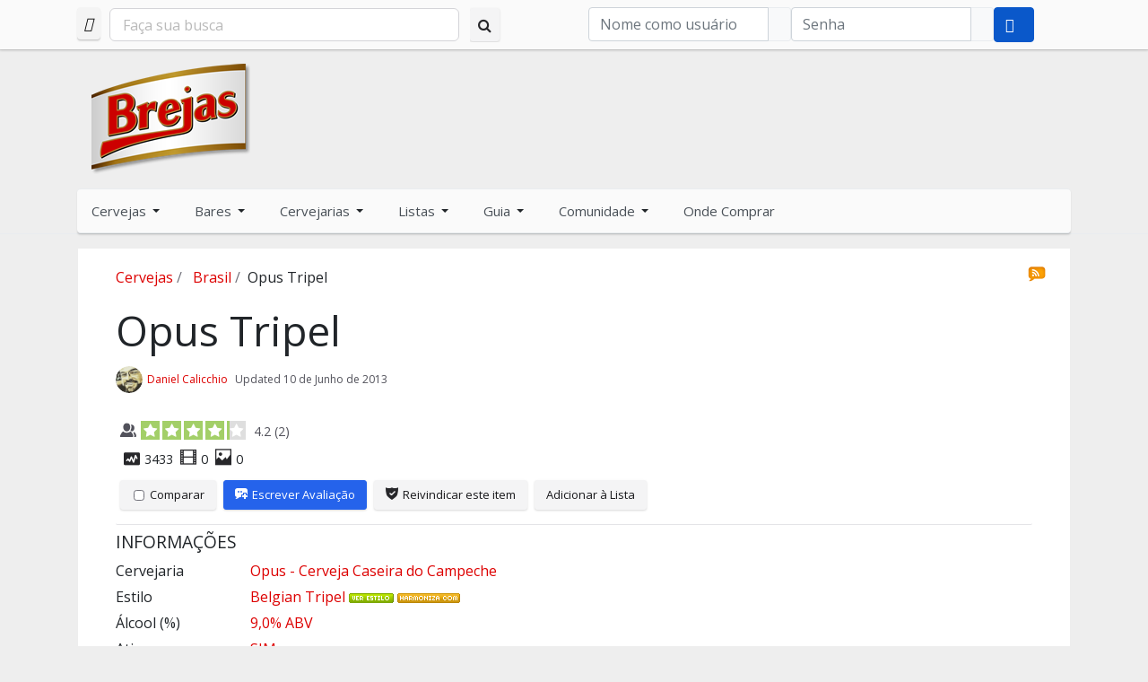

--- FILE ---
content_type: text/html; charset=UTF-8
request_url: https://www.brejas.com.br/index.php?option=com_jreviews&format=ajax&url=module_listings%2Findex&key=0&module_id=11062&ajax_init=true&listing_id=1062&type=relatedlistings&title=&target_id=cervejassimilares&target_class=
body_size: 863
content:
<div class="jr-module-slider jrModuleSlider jrSliderSinglePage" data-options='{"module_id":"11062","columns":"1","orientation":"vertical","slideshow":"0","slideshow_interval":"6","nav_position":"bottom","page_count":1}'>

	

	
	<div class="jrModuleItems vertical jrThumbnailLeft">

		
		<div class="jr-results jrResults jrModuleContainer jrListingsModule ">

			
				
				
				
				<div class="jrModuleItem jrLastItem" style="width: 100.000000000%; padding-right: 1.428571429%;">

					
					
						<!-- Listing Thumbnail -->
						<div class="jrModuleItemThumbnail">

							<a href="/cerveja/belgica/tripel-de-garre" ><div class=' fwd-bg-gray-100'><img src="[data-uri]" loading="eager" alt="Tripel de Garre" title="Tripel de Garre" class="jrMediaPhoto fwd-transition-opacity fwd-ease-out fwd-duration-500 fwd-opacity-0" style="width: 70px; height:70px;" data-jr-remove-class="fwd-bg-gray-100" data-jr-lazy data-jr-src="https://www.brejas.com.br/media/reviews/photos/thumbnail/70x70c/b2/52/27/190_2546293746c8d83ecfeb_1224949359.jpg" /><noscript><img alt="Tripel de Garre" class="jrMediaPhoto" src="https://www.brejas.com.br/media/reviews/photos/thumbnail/70x70c/b2/52/27/190_2546293746c8d83ecfeb_1224949359.jpg" /></noscript></div></a>
							
						</div>

					
					<div class="jrModuleItemContent">

						<!-- Listing Title -->
						<div class="jrModuleItemTitle">
							<a href="/cerveja/belgica/tripel-de-garre" >Tripel de Garre</a>						</div>

						<!-- Overall Ratings -->
						<div class="jrOverallRatings"><div class="jrOverallUser" title="Avaliação dos usuários"><span class="jrIconUsers jrRatingLabel"></span><div class="jrRatingStars"><div class="jrRatingStarsUser jrRatingsStyle1 jrRatingsGreen"><div style="width:89%;">&nbsp;</div></div></div><span class="jrRatingValue fwd-ml-1">4.5 <span class="rating_count">(<span class="count">21</span>)</span></span></div></div>						

						
						
						<!-- Custom Fields -->
						<div class="jrModuleFields">

							
														
							
						</div>

						
						
					</div>

					
				</div>

				
						<div class="jrDivider"></div>

					
			
				
				
				
				<div class="jrModuleItem jrLastItem" style="width: 100.000000000%; padding-right: 1.428571429%;">

					
					
						<!-- Listing Thumbnail -->
						<div class="jrModuleItemThumbnail">

							<a href="/cerveja/belgica/val-dieu-triple" ><div class=' fwd-bg-gray-100'><img src="[data-uri]" loading="eager" alt="Val-Dieu Triple" title="Val-Dieu Triple" class="jrMediaPhoto fwd-transition-opacity fwd-ease-out fwd-duration-500 fwd-opacity-0" style="width: 70px; height:70px;" data-jr-remove-class="fwd-bg-gray-100" data-jr-lazy data-jr-src="https://www.brejas.com.br/media/reviews/photos/thumbnail/70x70c/de/41/b6/101_valdieutriple_1236873787.jpg" /><noscript><img alt="Val-Dieu Triple" class="jrMediaPhoto" src="https://www.brejas.com.br/media/reviews/photos/thumbnail/70x70c/de/41/b6/101_valdieutriple_1236873787.jpg" /></noscript></div></a>
							
						</div>

					
					<div class="jrModuleItemContent">

						<!-- Listing Title -->
						<div class="jrModuleItemTitle">
							<a href="/cerveja/belgica/val-dieu-triple" >Val-Dieu Triple</a>						</div>

						<!-- Overall Ratings -->
						<div class="jrOverallRatings"><div class="jrOverallUser" title="Avaliação dos usuários"><span class="jrIconUsers jrRatingLabel"></span><div class="jrRatingStars"><div class="jrRatingStarsUser jrRatingsStyle1 jrRatingsGreen"><div style="width:85%;">&nbsp;</div></div></div><span class="jrRatingValue fwd-ml-1">4.3 <span class="rating_count">(<span class="count">26</span>)</span></span></div></div>						

						
						
						<!-- Custom Fields -->
						<div class="jrModuleFields">

							
														
							
						</div>

						
						
					</div>

					
				</div>

				
						<div class="jrDivider"></div>

					
			
				
				
				
				<div class="jrModuleItem jrLastItem" style="width: 100.000000000%; padding-right: 1.428571429%;">

					
					
						<!-- Listing Thumbnail -->
						<div class="jrModuleItemThumbnail">

							<a href="/cerveja/belgica/tripel-karmeliet" ><div class=' fwd-bg-gray-100'><img src="[data-uri]" loading="eager" alt="Tripel Karmeliet" title="Tripel Karmeliet" class="jrMediaPhoto fwd-transition-opacity fwd-ease-out fwd-duration-500 fwd-opacity-0" style="width: 70px; height:70px;" data-jr-remove-class="fwd-bg-gray-100" data-jr-lazy data-jr-src="https://www.brejas.com.br/media/reviews/photos/thumbnail/70x70c/1e/47/03/189_TripelKarmeliet_1273256577.jpg" /><noscript><img alt="Tripel Karmeliet" class="jrMediaPhoto" src="https://www.brejas.com.br/media/reviews/photos/thumbnail/70x70c/1e/47/03/189_TripelKarmeliet_1273256577.jpg" /></noscript></div></a>
							
						</div>

					
					<div class="jrModuleItemContent">

						<!-- Listing Title -->
						<div class="jrModuleItemTitle">
							<a href="/cerveja/belgica/tripel-karmeliet" >Tripel Karmeliet</a>						</div>

						<!-- Overall Ratings -->
						<div class="jrOverallRatings"><div class="jrOverallUser" title="Avaliação dos usuários"><span class="jrIconUsers jrRatingLabel"></span><div class="jrRatingStars"><div class="jrRatingStarsUser jrRatingsStyle1 jrRatingsGreen"><div style="width:84%;">&nbsp;</div></div></div><span class="jrRatingValue fwd-ml-1">4.2 <span class="rating_count">(<span class="count">280</span>)</span></span></div></div>						

						
						
						<!-- Custom Fields -->
						<div class="jrModuleFields">

							
														
							
						</div>

						
						
					</div>

					
				</div>

				
			
		</div>

		
	</div>
	

</div>
<div class="jrClear"></div>

--- FILE ---
content_type: text/css
request_url: https://www.brejas.com.br/components/com_community/assets/app/dist/app.css?4.9.3
body_size: -284
content:
.joms-stream__body [data-type="stream-content"] img.emoji {
  width: 20px;
  margin-right: 2px; }

.joms-stream__body .colorful-status__container img.emoji {
  width: 28px;
  margin-right: 2px; }

.joms-js--comment-content img.emoji {
  width: 20px;
  margin-right: 2px; }


--- FILE ---
content_type: application/javascript
request_url: https://www.brejas.com.br/components/com_s2framework/tmp/cache/core/locale-pt_BR.js?v=512
body_size: 2546
content:
var jreviews = jreviews || {}; jreviews.lang = {"INVALID_TOKEN":"There was a problem submitting the form (Invalid Token).","ACCESS_DENIED":"Voc\u00ea n\u00e3o tem o acesso necess\u00e1rio para fazer esta a\u00e7\u00e3o.","DB_ERROR":"There as a problem submitting the form (Database error).","PROCESS_REQUEST_ERROR":"There was a problem processing the request.","VALIDATE_NAME":"Escreva o seu nome.","VALIDATE_EMAIL":"Escreva um endere\u00e7o de email v\u00e1lido.","VALIDATE_USERNAME":"Escreva seu nome de usu\u00e1rio","VALIDATE_TOS":"Por favor aceite os nossos Termos e Condi\u00e7\u00f5es.","VALID_CAPTCHA":"Escreva o c\u00f3digo de seguran\u00e7a.","VALID_CAPTCHA_INVALID":"O c\u00f3digo de seguran\u00e7a que escreveu est\u00e1 errado.","CLOSE":"Fechar","CANCEL":"Cancelar","SUBMIT":"Enviar","DELETE":"Apagar","DOWNLOAD":"Download","START":"Come\u00e7ar","STOP":"Parar","CONTINUE":"Continuar","BACK":"Voltar","PLACE_ORDER":"Fazer Pedido","PUBLISHED":"Publicado","UNPUBLISHED":"N\u00e3o publicado","FEATURED":"Destaque","NOT_FEATURED":"N\u00e3o destacado","FRONTPAGED":"Na P\u00e1gina Principal","NOT_FRONTPAGED":"N\u00e3o na p\u00e1gina principal","CLEAR_DATE":"Limpar","FACEBOOK_PUBLISH":"Publicar no Facebook","LOADING":"Carregando...","USERNAME_CREATE_ACCOUNT":"Preencha para criar uma conta","SHOW_MORE":"mostrar mais","HIDE_MORE":"esconder","LISTING_SELECT_CAT":"Selecione a categoria","LISTING_SUBMIT_DISALLOWED":"Voc\u00ea n\u00e3o tem permiss\u00e3o para enviar itens nesta categoria.","LISTING_SUBMIT_CAT_INVALID":"A categoria selecionada \u00e9 inv\u00e1lida.","LISTING_SUBMIT_DUPLICATE":"Um item com esse t\u00edtulo j\u00e1 existe.","LISTING_VALIDATE_SELECT_CAT":"Voc\u00ea deve selecionar uma categoria.","LISTING_VALIDATE_TITLE":"Por favor adicione o t\u00edtulo do item","LISTING_VALIDATE_SUMMARY":"Por favor adicione um resumo","LISTING_VALIDATE_DESCRIPTION":"Por favor adicione uma descri\u00e7\u00e3o","LISTING_GO_TO":"Ir para item","LISTING_DELETE_CONFIRM":"Tem certeza que quer apagar este item?","LISTING_DELETED":"O item foi exclu\u00eddo","MEDIA_DELETE_CONFIRM":"Tem certeza que deseja excluir este arquivo?","MEDIA_UPLOAD_DISALLOWED":"carregamento de %s falhou. Voc\u00ea n\u00e3o tem permiss\u00e3o para carregar %s","MEDIA_UPLOAD_INVALID_EXT":"%s tem uma extens\u00e3o inv\u00e1lida.","MEDIA_UPLOAD_INVALID_EXT_LIST":"O arquivo tem uma extens\u00e3o inv\u00e1lida, deveria ser uma %s.","MEDIA_UPLOAD_PHOTO_LIMIT":"Limite de upload de fotos atingido (%s).","MEDIA_UPLOAD_VIDEO_LIMIT":"Limite de upload de v\u00eddeo atingido (%s).","MEDIA_UPLOAD_ATTACHMENT_LIMIT":"Limite de uploade de anexos atingido (%s).","MEDIA_UPLOAD_AUDIO_LIMIT":"Limite de upload de \u00e1udio atingido (%s).","MEDIA_UPLOAD_NOT_WRITABLE":"Diret\u00f3rio de upload n\u00e3o permite escrita.","MEDIA_UPLOAD_NOT_UPLOADED":"Nenhum arquivo foi carregado.","MEDIA_UPLOAD_ZERO_SIZE":"%s est\u00e1 vazio.","MEDIA_UPLOAD_MAX_SIZE":"%s \u00e9 muito grande. O tamanho m\u00e1ximo permitido \u00e9 %sMB.","MEDIA_EMBED_VIDEO_NOT_FOUND":"Um v\u00eddeo n\u00e3o foi encontrado na URL especificada.","MEDIA_EMBED_DISALLOWED":"Referenciamento de v\u00eddeo est\u00e1 desabilitado","MEDIA_DOWNLOAD_NOT_FOUND":"Arquivo n\u00e3o encontrado","MEDIA_UPLOAD_VIDEO_INCOMPLETE_SETUP":"N\u00e3o foi poss\u00edvel compeltar o upload do v\u00eddeo pois o armazenamento remoto e a configura\u00e7\u00e3o de encoding est\u00e3o incompletos no Media Settings.","MEDIA_UPLOAD_AUDIO_INCOMPLETE_SETUP":"N\u00e3o foi poss\u00edvel compeltar o upload do \u00e1udio pois o armazenamento remoto e a configura\u00e7\u00e3o de encoding est\u00e3o incompletos no Media Settings.","MEDIA_UPLOAD_TYPE_ERROR":"{file} tem uma extens\u00e3o inv\u00e1lida. Extens\u00f5es permitidas: {extensions}.","MEDIA_UPLOAD_SIZE_ERROR":"{file} \u00e9 muito grande, o tamanho m\u00e1ximo permitido \u00e9 de {sizeLimit}.","MEDIA_UPLOAD_EMPTY_ERROR":"{file} est\u00e1 vazio","MEDIA_UPLOAD_NOFILE_ERROR":"Nenhum arquivo para carregar","MEDIA_UPLOAD_ONLEAVE":"Os arquivos est\u00e3o sendo carregados, se voc\u00ea sair agora o carregamento ser\u00e1 cancelado.","MEDIA_UPLOAD_URL_NOLINKING":"O site remoto rejeitou a conex\u00e3o para baixar o arquivo.","MEDIA_UPLOAD_URL_INVALID":"A URL de upload n\u00e3o \u00e9 valida, por favor tente novamente.","MEDIA_PHOTO_PUBLISH_LIMIT":"Voc\u00ea atingiu o limite de fotos para este item. Para publicar esta foto voc\u00ea dever\u00e1 despublicar uma das demais fotos j\u00e1 carregadas.","MEDIA_VIDEO_PUBLISH_LIMIT":"Voc\u00ea atingiu o limite de v\u00eddeos para este item. Para publicar este v\u00eddeo voc\u00ea dever\u00e1 despublicar um dos demais v\u00eddeos j\u00e1 carregados.","MEDIA_ATTACHMENT_PUBLISH_LIMIT":"Voc\u00ea atingiu o limite de anexos para este item. Para publicar este anexo voc\u00ea dever\u00e1 despublicar um dos demais anexos j\u00e1 carregados.","MEDIA_AUDIO_PUBLISH_LIMIT":"Voc\u00ea atingiu o limite de \u00e1udios para este item. Para publicar este \u00e1udio voc\u00ea dever\u00e1 despublicar um dos demais \u00e1udios j\u00e1 carregados.","MEDIA_ERR_LOCALHOST_CLOUD_ENCODING":"Cloud encoding with local storage cannot be used in localhost.","REVIEW_WRITTEN_BY":"Avalia\u00e7\u00f5es escritas por %s","REVIEW_DUPLICATE":"Voc\u00ea j\u00e1 enviou uma avalia\u00e7\u00e3o.","REVIEW_NOT_OWN_LISTING":"Voc\u00ea n\u00e3o pode avaliar o seu pr\u00f3prio item.","REVIEW_SUBMIT_NEW":"Obrigado pelo seu envio","REVIEW_SUBMIT_NEW_REFRESH":"Obrigado pelo seu envio. Recarregue a p\u00e1gina para v\u00ea-lo.","REVIEW_SUBMIT_EDIT":"As suas altera\u00e7\u00f5es foram salvas.","REVIEW_SUBMIT_EDIT_REFRESH":"Suas mudan\u00e7as foram salvas, atualize a p\u00e1gina para v\u00ea-las.","REVIEW_VALIDATE_TITLE":"Voc\u00ea deve escrever um t\u00edtulo para a avalia\u00e7\u00e3o.","REVIEW_VALIDATE_COMMENT":"Escreva o seu coment\u00e1rio.","REVIEW_VALIDATE_CRITERIA":"Ainda falta pontuar em %s crit\u00e9rios.","REVIEW_DELETE_CONFIRM":"Tem certeza que quer excluir esta avalia\u00e7\u00e3o?","REVIEW_DELETED":"A avalia\u00e7\u00e3o foi exclu\u00edda.","OWNER_REPLY_DELETE_CONFIRM":"Tem certeza que quer excluir sua resposta?","OWNER_REPLY_DELETED":"A resposta foi excluida.","REVIEW_VOTE_NOT_OWN":"Voc\u00ea n\u00e3o pode votar em sua pr\u00f3pria avalia\u00e7\u00e3o.","REVIEW_VOTE_REGISTER":"Fa\u00e7a login ou cadastre-se para votar.","REVIEW_VOTE_DUPLICATE":"Voc\u00ea j\u00e1 votou.","DISCUSSION_SUBMIT_NEW":"Obrigado pela sua contribui\u00e7\u00e3o.","DISCUSSION_SUBMIT_MODERATED":"Obrigado pela sua contribui\u00e7\u00e3o. Ser\u00e1 publicado assim que for verificado.","DISCUSSION_SUBMIT_EDIT":"As suas altera\u00e7\u00f5es foram salvas.","DISCUSSION_VALIDATE_COMMENT":"Escreva o seu coment\u00e1rio.","DISCUSSION_DELETE_CONFIRM":"Tem certeza que quer apagar este coment\u00e1rio?","DISCUSSION_DELETED":"O coment\u00e1rio foi exclu\u00eddo","CLAIM_SUBMIT":"Sua alega\u00e7\u00e3o foi enviada, obrigado.","CLAIM_REGISTER":"Por favor cadastre-se para solicitar a propriedade deste item","FAVORITE_REMOVE":"Remover dos favoritos","FAVORITE_ADD":"Adicionar aos favoritos","FAVORITE_REGISTER":"Registre-se para adicionar esta entrada aos seus favoritos","INQUIRY_SUBMIT":"Sua pergunta foi enviada.","OWNER_REPLY_NEW":"Sua resposta foi enviada e est\u00e1 sendo aprovada.","OWNER_REPLY_MODERATE":"Sua resposta foi enviada e ser\u00e1 publicada assim que verificada.","OWNER_REPLY_DUPLICATE":"J\u00e1 existe uma resposta para esta avalia\u00e7\u00e3o.","REPORT_INAPPROPRIATE":"Reportar como inapropriado","REPORT_SUBMIT":"A sua den\u00fancia foi enviada, obrigado.","FIELD_SELECT":"-- Selecione --","FIELD_SELECT_FIELD":"-- Selecione %s --","FIELD_NO_RESULTS":"Nenhum resultado encontrado, tente uma ortografia diferente.","FIELD_AUTOCOMPLETE_HELP":"Comece a escrever para sugest\u00f5es","FIELD_ADD_OPTION":"Adicionar","COMPARE_HEADING":"Comparar","COMPARE_COMPARE_ALL":"Comparar Tudo","COMPARE_REMOVE_ALL":"Remover Tudo","COMPARE_SELECT_MORE":"Voc\u00ea precisa selecionar mais de um item para compara\u00e7\u00e3o.","COMPARE_SELECT_MAX":"Voc\u00ea selecionou o n\u00famero m\u00e1ximo de itens para compara\u00e7\u00e3o.","FILTERS_MATCH_ALL":"Restringir resultados que batam com todas as op\u00e7\u00f5es","FILTERS_RATINGS_AND_UP":"%s e acima","FILTERS_RANGE_DELIMITER":"at\u00e9","FILTERS_CLEAR_SELECTED":"Limpar","FILTERS_SHOW_ALL":"Mostrar todas","FILTERS_SHOW_LESS":"Mostrar menos","FILTERS_RANGE_MIN":"min","FILTERS_RANGE_MAX":"m\u00e1x","FILTERS_NO_RESULTS":"Nenhuma entrada encontrada","FILTERS_DIALOG_SEARCH":"Busca","FILTERS_OPTION_SEARCH":"Busca"};

--- FILE ---
content_type: application/javascript
request_url: https://www.brejas.com.br/components/com_s2framework/build/vendor/clickfwd/yoyo/src/assets/js/yoyo.js?2779636d895a611a8a9f821c6a9bea66
body_size: 6099
content:
;(function (global, factory) {
	if (typeof define === 'function' && define.amd) {
		define([], factory)
	} else {
		global.Yoyo = factory()
	}
})(typeof self !== 'undefined' ? self : this, function () {
	return (function () {
		'use strict'

		window.YoyoEngine = window.htmx

		window.addEventListener('popstate', (event) => {
			event?.state?.yoyo?.forEach((state) =>
				restoreComponentStateFromHistory(state)
			)
		})

		var Yoyo = {
			url: null,
			config(options) {
				Object.keys(options).forEach((key) => {
					YoyoEngine.config[key] = options[key]
				})
			},
			on(name, callback) {
				YoyoEngine.on(window, name, (event) => {
					delete event.detail.elt
					callback(event.detail)
				})
			},
			createNonExistentIdTarget(targetId) {
				// Dynamically create non-existent target IDs by appending them to document body
				if (
					targetId &&
					targetId[0] == '#' &&
					document.querySelector(targetId) === null
				) {
					let targetDiv = document.createElement('div')
					targetDiv.setAttribute('id', targetId.replace('#', ''))
					document.body.appendChild(targetDiv)
				}
			},
			afterProcessNode(evt) {
				// Create non-existent target
				if (evt.detail.elt) {
					this.createNonExistentIdTarget(
						evt.detail.elt.getAttribute('hx-target')
					)
				}

				// Initialize spinners
				let component

				if (!evt.detail.elt || !isComponent(evt.detail.elt)) {
					// For innerHTML swap find the component root node
					component = YoyoEngine.closest(
						evt.detail.elt,
						'[hx-swap~=innerHTML]'
					)
				} else {
					component = getComponent(evt.detail.elt)
				}

				if (!component) {
					return
				}

				initializeComponentSpinners(component)
			},
			bootstrapRequest(evt) {
				const elt = evt.detail.elt
				let component = getComponent(elt)
				const componentName = getComponentName(component)

				if (evt.detail.path === document.location.href) {
					evt.detail.path = 'render'
				}

				// Includes the commonly-used X-Requested-With header that identifies ajax requests in many backend frameworks
				evt.detail.headers['X-Requested-With'] = 'XMLHttpRequest'

				const action = getActionAndParseArguments(evt.detail)

				evt.detail.parameters[
					'component'
				] = `${componentName}/${action}`
				evt.detail.path = Yoyo.url

				// Make request info available to other events
				componentAddYoyoData(component, { action })

				eventsMiddleware(evt)
			},
			processRedirectHeader(xhr) {
				if (xhr.getAllResponseHeaders().match(/Yoyo-Redirect:/i)) {
					const url = xhr.getResponseHeader('Yoyo-Redirect')
					if (url) {
						window.location = url
					}
				}
			},
			processEmitEvents(elt, events) {
				if (!events || events == '[]') return

				events = typeof events == 'string' ? JSON.parse(events) : events

				yoyoEventCache.clear()

				events.forEach((event) => {
					triggerServerEmittedEvent(elt, event)
				})
			},
			processBrowserEvents(events) {
				if (!events) return

				events = typeof events == 'string' ? JSON.parse(events) : events

				events.forEach((event) => {
					window.dispatchEvent(
						new CustomEvent(event.event, {
							detail: event.params,
						})
					)
				})
			},
			beforeRequestActions(elt) {
				let component = getComponent(elt)

				spinningStart(component)
			},
			afterOnLoadActions(evt) {
				let component = getComponentById(evt.detail.target.id)

				if (!component) {
					if (!evt.detail.elt) {
						return
					}
					// Needed when using yoyo:select to replace a specific part of the response
					// so stop spinning callbacks are run to remove animations in the parts of the component
					// that were not replaced
					component = getComponent(evt.detail.elt)
					if (component) {
						spinningStop(component)
					}
					return
				}

				componentCopyYoyoDataFromTo(evt.detail.target, component)

				// This isn't needed at this time because the CSS classes/attributes are
				// automatically removed when a component is updated from the server
				// however, could be useful to improve transitions in the future. It would
				// be necessary to add back spinner classes before new HTML is swapped in
				// spinningStop(component)

				// Timeout needed for targets outside of Yoyo component
				setTimeout(() => {
					removeEventListenerData(component)
				}, 125)
			},
			afterSettleActions(evt) {
				/// HISTORY
				// At this time, browser history support only works with outerHTML swaps
				const component = getComponentById(evt.detail.elt.id)

				if (!component) return

				const xhr = evt.detail.xhr
				// Browser history automatically enabled for components with queryStrings
				let history = component.hasAttribute('yoyo:history')
				let pushedUrl = xhr.getResponseHeader('Yoyo-Push')
				let triggerId =
					evt.detail.requestConfig?.triggerEltInfo?.id ||
					evt.detail.requestConfig.headers['HX-Trigger']
				let href = triggerId
					? evt.detail.requestConfig?.triggerEltInfo?.href
					: false

				// If reactive element has an href tag, override history setting and add the component and href to browser history
				if (triggerId && href) {
					pushedUrl = href
					history = true
				}

				const url =
					pushedUrl !== null ? pushedUrl : window.location.href

				if (
					!history ||
					!pushedUrl ||
					component?.__yoyo?.replayingHistory
				) {
					component.__yoyo.replayingHistory = false
					return
				}

				componentAddYoyoData(component, {
					effects: {
						browserEvents:
							xhr.getResponseHeader('Yoyo-Browser-Event'),
						emitEvents: xhr.getResponseHeader('Yoyo-Emit'),
					},
				})

				const componentName = getComponentName(component)

				YoyoEngine.findAll(
					evt.detail.target,
					'[yoyo\\:history=remove]'
				).forEach((node) => node.remove())

				// Before pushing a component to the browser history, we need to take a snapshot
				// of its initial rendered-HTML to store it in the current state
				// This also works for components loaded dynamically onto the page, like modals
				if (!componentAlreadyInCurrentHistoryState(component)) {
					updateState(
						'replaceState',
						document.location.href,
						component,
						true,
						evt.detail.target.outerHTML
					)
				}

				if (
					!history?.state?.yoyo ||
					history?.state?.initialState ||
					url !== window.location.href
				) {
					updateState('pushState', url, component)
				} else {
					updateState('replaceState', url, component)
				}
			},
		}

		/**
		 * Tracking for elements receiving multiple emitted events to only trigger the first one
		 */
		let yoyoEventCache = new Set()

		let yoyoSpinners = {}

		function getActionAndParseArguments(detail) {
			let path = detail.path
			const match = path.match(/(.*)\((.*)\)/)
			if (match) {
				let args = match[2].split(',').map((value) => {
					const val = value
						.replace(/'(.*)'/, '$1')
						.replace(/"(.*)"/, '$1')
					return isNaN(val) ? val : parseFloat(val)
				})
				path = match[1]
				detail.parameters['actionArgs'] = JSON.stringify(args)
			}

			const action = '' + path
			return action
		}

		function isComponent(elt) {
			return elt?.hasAttribute('yoyo:name')
		}

		function getComponent(elt) {
			let component = elt.closest('[yoyo\\:name]')
			if (component) {
				component.__yoyo = component?.__yoyo || {}
			}
			return component
		}

		function getAllcomponents() {
			return document.querySelectorAll('[yoyo\\:name]')
		}

		function getComponentById(componentId) {
			if (!componentId) return null

			const component = document.querySelector(`#${componentId}`)

			return isComponent(component) ? component : null
		}

		function getComponentName(component) {
			return component.getAttribute('yoyo:name')
		}

		function getComponentFingerprint(component) {
			return `${getComponentName(
				component
			)}:${getComponentIndex(component)}`
		}

		function getComponentsByName(name) {
			return Array.from(
				document.querySelectorAll(`[yoyo\\:name="${name}"]`)
			)
		}

		// Index as it appears on the page relative to other same-named components
		function getComponentIndex(component) {
			const name = getComponentName(component)
			const components = getComponentsByName(name)
			return components.indexOf(component)
		}

		function getAncestorcomponents(selector) {
			let ancestor = getComponent(document.querySelector(selector))
			let ancestors = []

			while (ancestor) {
				ancestors.push(ancestor)
				ancestor = getComponent(ancestor.parentElement)
			}

			// Remove the current component
			ancestors.shift()
			return ancestors
		}

		function shouldTriggerYoyoEvent(elt, eventName) {
			let key
			if (isComponent(elt)) {
				key = `${elt.id}${eventName}`
			} else if (elt.selector !== undefined) {
				return true
			}

			if (key && !yoyoEventCache.has(key)) {
				yoyoEventCache.add(key)
				return true
			}

			return false
		}

		function eventsMiddleware(evt) {
			const component = getComponent(evt.detail.elt)
			const componentName = getComponentName(component)
			const eventData = component.__yoyo.eventListener

			if (!eventData) return

			evt.detail.parameters[
				'component'
			] = `${componentName}/${eventData.name}`

			if (eventData.params) {
				delete eventData.params.elt
			}

			evt.detail.parameters = {
				...evt.detail.parameters,
				...{
					eventParams: eventData.params
						? JSON.stringify(eventData.params)
						: [],
				},
			}
		}

		function addEmittedEventParametersToListenerComponent(
			component,
			event,
			params
		) {
			// Check if Yoyo component is listening for the event
			let componentListeningFor = component
				.getAttribute('hx-trigger')
				.split(',')
				.filter((name) => name.trim())

			if (componentListeningFor.indexOf(event) === -1) {
				return
			}

			componentAddYoyoData(component, {
				eventListener: { name: event, params: params },
			})
		}

		function triggerServerEmittedEvent(elt, event) {
			const component = getComponent(elt)
			const eventName = event.event
			const params = event.params
			const selector = event.selector || null
			const componentName = event.component || null
			const propagation = event.propagation || null
			let elements

			// emit
			if (!selector && !componentName) {
				elements = getAllcomponents()
			} else if (componentName) {
				// emitUp
				if (propagation == 'ancestorsOnly') {
					elements = getAncestorcomponents(selector)
					// emitSelf
				} else if (propagation == 'self') {
					elements = [component]
					// emitTo
				} else {
					elements = getComponentsByName(componentName)
				}
				// emitWithSelector, excludes current component to allow replication without udpating the current component twice
			} else if (selector) {
				elements = document.querySelectorAll(selector)
				elements = Array.from(elements).filter(
					(element) => !component.contains(element)
				)
				elements.forEach((elt) => (elt.selector = selector))
			}

			if (elements.length) {
				elements.forEach((elt) => {
					if (shouldTriggerYoyoEvent(elt, eventName)) {
						addEmittedEventParametersToListenerComponent(
							getComponent(elt),
							eventName,
							params
						)
						YoyoEngine.trigger(elt, eventName, params)
					}
				})
			}
		}

		function removeEventListenerData(component) {
			delete component.__yoyo.eventListener
		}

		/**
		 * Component loading state spinners
		 */

		function spinningStart(component) {
			const componentId = component.id

			if (!yoyoSpinners[componentId]) {
				return
			}

			let spinningElts = yoyoSpinners[componentId].generic || []

			spinningElts = spinningElts.concat(
				yoyoSpinners[componentId]?.actions[component.__yoyo.action] ||
					[]
			)

			delete yoyoSpinners[component.id]

			spinningElts.forEach((directive) => {
				const spinnerElt = directive.elt
				if (directive.modifiers.includes('class')) {
					let classes = directive.value.split(' ').filter(Boolean)

					doAndSetCallbackOnElToUndo(
						component,
						directive,
						() => directive.elt.classList.add(...classes),
						() => spinnerElt.classList.remove(...classes)
					)
				} else if (directive.modifiers.includes('attr')) {
					doAndSetCallbackOnElToUndo(
						component,
						directive,
						() => directive.elt.setAttribute(directive.value, true),
						() => spinnerElt.removeAttribute(directive.value)
					)
				} else {
					doAndSetCallbackOnElToUndo(
						component,
						directive,
						() => (spinnerElt.style.display = 'inline-block'),
						() => (spinnerElt.style.display = 'none')
					)
				}
			})
		}

		function spinningStop(component) {
			while (component.__yoyo_on_finish_loading.length > 0) {
				component.__yoyo_on_finish_loading.shift()()
			}
		}

		function initializeComponentSpinners(component) {
			const componentId = component.id
			component.__yoyo_on_finish_loading = []

			walk(component, (elt) => {
				const directive = extractModifiersAndValue(elt, 'spinning')
				if (directive) {
					const yoyoSpinOnAction = elt.getAttribute('yoyo:spin-on')
					if (yoyoSpinOnAction) {
						yoyoSpinOnAction
							.replace(' ', '')
							.split(',')
							.forEach((action) => {
								addActionSpinner(componentId, action, directive)
							})
					} else {
						addGenericSpinner(componentId, directive)
					}
				}
			})
		}

		function checkSpinnerInitialized(componentId, action) {
			yoyoSpinners[componentId] = yoyoSpinners[componentId] || {
				actions: {},
				generic: [],
			}
			if (
				action &&
				yoyoSpinners?.[componentId]?.actions?.[action] === undefined
			) {
				yoyoSpinners[componentId].actions[action] = []
			}
		}

		function addActionSpinner(componentId, action, directive) {
			checkSpinnerInitialized(componentId, action)
			yoyoSpinners[componentId].actions[action].push(directive)
		}

		function addGenericSpinner(componentId, directive) {
			checkSpinnerInitialized(componentId)
			yoyoSpinners[componentId].generic.push(directive)
		}

		// https://github.com/livewire/livewire
		function doAndSetCallbackOnElToUndo(
			el,
			directive,
			doCallback,
			undoCallback
		) {
			if (directive.modifiers.includes('remove'))
				[doCallback, undoCallback] = [undoCallback, doCallback]

			if (directive.modifiers.includes('delay')) {
				let timeout = setTimeout(() => {
					doCallback()
					el.__yoyo_on_finish_loading.push(() => undoCallback())
				}, 200)

				el.__yoyo_on_finish_loading.push(() => clearTimeout(timeout))
			} else {
				doCallback()
				el.__yoyo_on_finish_loading.push(() => undoCallback())
			}
		}

		function componentAlreadyInCurrentHistoryState(component) {
			if (!history?.state?.yoyo) return false

			history.state.yoyo.forEach((state) => {
				if (state.fingerprint == getComponentFingerprint(component)) {
					return true
				}
			})

			return false
		}

		/**
		 * Component state caching for browser history
		 */

		function updateState(
			method,
			url,
			component,
			initialState,
			originalHTML
		) {
			const id = component.id
			const componentName = getComponentName(component)
			const componentIndex = getComponentIndex(component)
			const fingerprint = getComponentFingerprint(component)
			const html = originalHTML ? originalHTML : component.outerHTML
			const effects = component.__yoyo.effects || {}

			const newState = {
				url,
				id,
				componentName,
				componentIndex,
				fingerprint,
				html,
				effects,
				initialState,
			}

			const stateArray =
				method == 'pushState'
					? [newState]
					: replaceStateByComponentIndex(newState)

			history[method](
				{ yoyo: stateArray, initialState: initialState },
				'',
				url
			)
		}

		function replaceStateByComponentIndex(newState) {
			let stateArray = history?.state?.yoyo || []
			let fingerprintFound = false
			stateArray.map((state) => {
				if (state.fingerprint == newState.fingerprint) {
					fingerprintFound = true
					return newState
				}

				return state
			})

			if (!fingerprintFound) {
				stateArray.push(newState)
			}

			return stateArray
		}

		function restoreComponentStateFromHistory(state) {
			const componentName = state.componentName
			const componentsWithSameName = getComponentsByName(componentName)
			let component = componentsWithSameName[state.componentIndex]

			// If the component cannot be found by index, try a simple ID check
			// This is needed for components dynamically added to the page, like modals
			// and it works when the component id is pre-determined (i.e. not randomly generated)
			if (!component) {
				component = getComponentById(state.id)

				if (!component) return
			}

			var parser = new DOMParser()
			var cached = parser.parseFromString(state.html, 'text/html').body
				.firstElementChild

			component.replaceWith(cached)

			htmx.process(cached)

			// Trigger full server refresh when coming back to the original state
			// so server-sent events on the render/refresh method are run
			if (state.initialState) {
				componentAddYoyoData(cached, { replayingHistory: true })
				YoyoEngine.trigger(cached, 'refresh')
			} else {
				Yoyo.processBrowserEvents(state?.effects?.browserEvents)
				Yoyo.processEmitEvents(component, state?.effects?.emitEvents)
			}
		}

		function componentCopyYoyoDataFromTo(from, to) {
			to.__yoyo = from?.__yoyo || {}
			to.__yoyo_on_finish_loading = from?.__yoyo_on_finish_loading || []
		}

		function componentAddYoyoData(component, data) {
			if (!data) return
			component.__yoyo = Object.assign(component.__yoyo, data)
		}

		// https://github.com/alpinejs/alpine/
		function walk(el, callback) {
			if (callback(el) === false) return

			let node = el.firstElementChild

			while (node) {
				walk(node, callback)

				node = node.nextElementSibling
			}
		}

		function extractModifiersAndValue(elt, type) {
			const attr = elt
				.getAttributeNames()
				// Filter only the Yoyo spinning directives.
				.filter((name) => name.match(new RegExp(`yoyo:${type}`)))

			if (attr.length) {
				const name = attr[0]
				const [ntype, ...modifiers] = name
					.replace(new RegExp(`yoyo:${type}`), '')
					.split('.')

				const value = elt.getAttribute(name)
				return { elt, name, value, modifiers }
			}

			return false
		}

		return Yoyo
	})()
})

YoyoEngine.defineExtension('yoyo', {
	onEvent: function (name, evt) {
		if (name === 'htmx:afterProcessNode') {
			Yoyo.afterProcessNode(evt)
		}

		if (name === 'htmx:configRequest') {
			if (!evt.detail.elt) return

			Yoyo.bootstrapRequest(evt)
		}

		if (name === 'htmx:beforeRequest') {
			if (!Yoyo.url) {
				console.error('The yoyo URL needs to be defined')
				evt.preventDefault()
			}

			Yoyo.beforeRequestActions(evt.detail.elt)
		}

		if (name === 'htmx:afterOnLoad') {
			Yoyo.afterOnLoadActions(evt)

			const xhr = evt.detail.xhr

			Yoyo.processEmitEvents(
				evt.detail.elt,
				xhr.getResponseHeader('Yoyo-Emit')
			)

			Yoyo.processBrowserEvents(
				xhr.getResponseHeader('Yoyo-Browser-Event')
			)

			Yoyo.processRedirectHeader(xhr)

			// Re-spawn targets removed from the page and take into account swap delays
			let modifier = xhr.getResponseHeader('Yoyo-Swap-Modifier')
			if (!modifier) return
			let swap = modifier.match(/swap:([0-9.]+)s/)
			let time = swap[1] ? swap[1] * 1000 + 1 : 0
			setTimeout(() => {
				if (
					!evt.detail.target.isConnected &&
					document.querySelector(
						`[hx-target="#${evt.detail.target.id}"]`
					)
				) {
					Yoyo.createNonExistentIdTarget(`#${evt.detail.target.id}`)
				}
			}, time)
		}

		if (name === 'htmx:beforeSwap') {
			if (!evt.detail.elt) return

			// Add triggering element info to event detail so it can be read in after swap events
			// For example to push the href url to browser history using the href from the element that's no longer present on the page
			let triggerId =
				evt.detail.requestConfig.headers['HX-Trigger'] || null
			let triggeringElt = htmx.find(`#${triggerId}`)
			if (triggerId && triggeringElt) {
				evt.detail.requestConfig.triggerEltInfo = {
					id: triggerId,
					href: triggeringElt.getAttribute('href'),
				}
			}

			const modifier =
				evt.detail.xhr.getResponseHeader('Yoyo-Swap-Modifier')

			if (modifier) {
				const swap =
					evt.detail.elt.getAttribute('hx-swap') ||
					YoyoEngine.config.defaultSwapStyle
				evt.detail.elt.setAttribute('hx-swap', `${swap} ${modifier}`)
			}

			Yoyo.processBrowserEvents(
				evt.detail.xhr.getResponseHeader('Yoyo-Browser-Event')
			)
		}

		if (name === 'htmx:afterSettle') {
			// Push component response to history cache
			// Make sure we trigger once for the new element - this was failing in Safari mobile
			// Causing a duplicate snapshot
			if (!evt.detail.elt || !evt.detail.elt.isConnected) return

			Yoyo.afterSettleActions(evt)
		}
	},

	// Add support for morphdom swap when using Alpine JS to be able to
	// maintain the Alpine component state after a swap
	isInlineSwap: function (swapStyle) {
		return swapStyle === 'morphdom'
	},
	handleSwap: function (swapStyle, target, fragment) {
		if (typeof morphdom === 'function' && swapStyle === 'morphdom') {
			morphdom(target, fragment.outerHTML, {
				onBeforeElUpdated: (from, to) => {
					// From Livewire - deal with Alpine component updates
					if (from.__x) {
						window.Alpine.clone(from.__x, to)
					}
				},
			})

			return [target] // let htmx handle the new content
		}
	},
})
